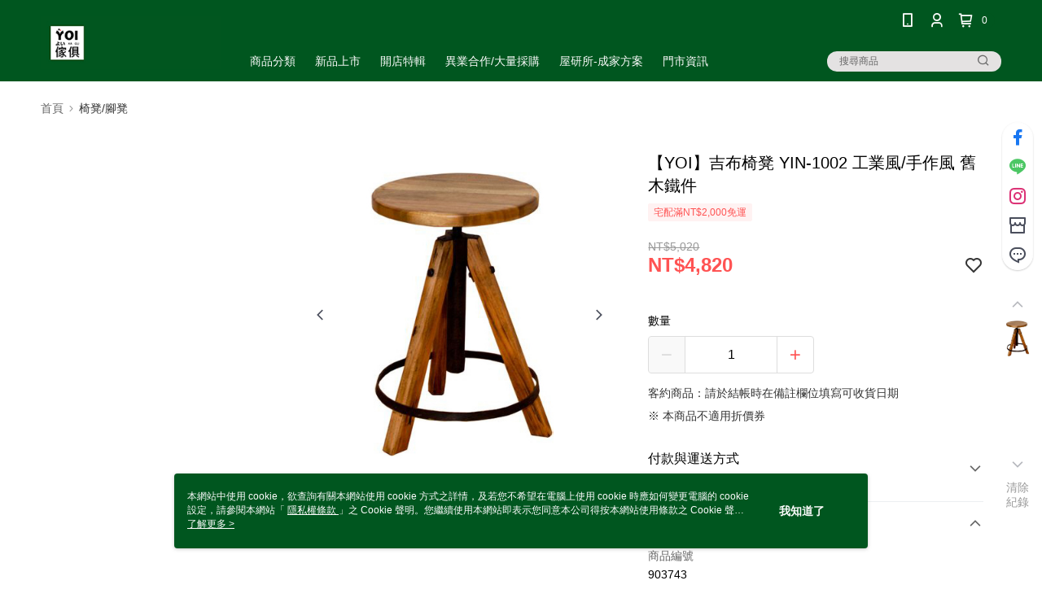

--- FILE ---
content_type: application/javascript
request_url: https://app.cdn.91app.com/global/currency-exchange-rate/currency.js
body_size: 1582
content:
(function(root) { root.nineyi = root.nineyi || {}; root.nineyi.i18n = root.nineyi.i18n || {}; root.nineyi.i18n.exchangeRates = [{"base":"TWD","date":"2025-11-19","rates":{"MYR":0.133026,"HKD":0.249624,"CNY":0.227853,"JPY":5.019378,"KRW":47.006858,"USD":0.032056,"SGD":0.041848,"AUD":0.049493,"EUR":0.027756,"GBP":0.024488,"THB":1.039909,"CAD":0.044962,"IDR":536.022726,"NZD":0.057148,"PHP":1.890401,"VND":845.538465,"MOP":0.257111,"SEK":0.305402}},{"base":"MYR","date":"2025-11-19","rates":{"TWD":7.517166,"HKD":1.876397,"CNY":1.712762,"JPY":37.736911,"KRW":353.327118,"USD":0.240962,"SGD":0.314566,"AUD":0.371964,"EUR":0.208661,"GBP":0.18401,"THB":7.814412,"CAD":0.337951,"IDR":4029.206986,"NZD":0.429534,"PHP":14.211205,"VND":6355.850017,"MOP":1.932682,"SEK":2.295896}},{"base":"HKD","date":"2025-11-19","rates":{"TWD":4.006303,"MYR":0.53293,"CNY":0.912795,"JPY":20.115755,"KRW":188.298033,"USD":0.128417,"SGD":0.167643,"AUD":0.198222,"EUR":0.111201,"GBP":0.09805,"THB":4.165825,"CAD":0.18012,"IDR":2146.921096,"NZD":0.22889,"PHP":7.573679,"VND":3387.266513,"MOP":1.029997,"SEK":1.22353}},{"base":"USD","date":"2025-11-19","rates":{"TWD":31.195506,"MYR":4.149818,"CNY":7.107986,"JPY":156.582033,"KRW":1466.402706,"HKD":7.78715,"SGD":1.305465,"AUD":1.543948,"EUR":0.86587,"GBP":0.763911,"THB":32.4405,"CAD":1.402615,"IDR":16721.5,"NZD":1.78277,"PHP":58.972014,"VND":26377,"MOP":8.020698,"SEK":9.52716}},{"base":"SGD","date":"2025-11-19","rates":{"TWD":23.896847,"MYR":3.178735,"CNY":5.444805,"JPY":119.943852,"KRW":1123.193266,"HKD":5.965039,"USD":0.766011,"AUD":1.182398,"EUR":0.663265,"GBP":0.585109,"THB":24.848232,"CAD":1.074184,"IDR":12808.730989,"NZD":1.365253,"PHP":45.176621,"VND":20205.061032,"MOP":6.143939,"SEK":7.297722}}]; })(this);